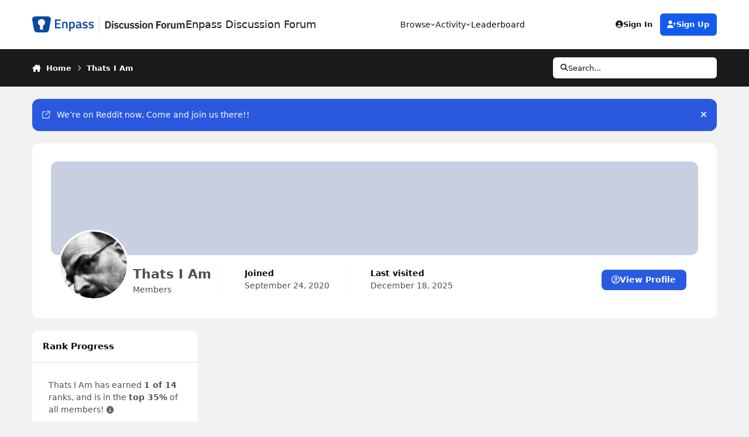

--- FILE ---
content_type: image/svg+xml
request_url: https://discussion.enpass.io/uploads/set_resources_6/6d538d11ecfced46f459ee300b5e80ec_EnpassDiscussionLogo_4c8649.svg
body_size: 3471
content:
<svg width="937" height="108" viewBox="0 0 937 108" fill="none" xmlns="http://www.w3.org/2000/svg">
<g clip-path="url(#clip0_1489_23)">
<path fill-rule="evenodd" clip-rule="evenodd" d="M17.5549 4H96.7276C107.568 4 115.817 13.4109 114.045 23.7522L104.047 81.8593C101.849 94.6338 95.0271 104 81.6327 104H32.6531C19.2587 104 12.4331 94.6338 10.2354 81.8593L0.241674 23.7522C-1.53499 13.4109 6.70985 4 17.5549 4ZM66.6667 81.081V60.2687C73.5791 56.6994 79.0766 49.6546 79.0719 41.5498C79.0719 29.8398 69.254 20.3439 57.1366 20.3439C45.0238 20.3439 35.2013 29.8353 35.2013 41.5498C35.2013 49.5338 40.8779 56.4802 47.6191 60.0988V81.081C47.6191 84.1896 49.1046 85.8182 52.3202 85.8182H61.6384C64.854 85.8182 66.6667 84.1896 66.6667 81.081Z" fill="#0D47A1"/>
<path d="M140 77.7091V22.9091H174.56V30.6691H148.88V46.1891H169.76V53.8691H148.88V69.8691H174.56V77.7091H140Z" fill="#0D47A1"/>
<path d="M191.899 77.7091H183.179V37.7091H191.819V40.1891C195.712 37.9491 199.392 36.8291 202.859 36.8291C208.192 36.8291 211.819 38.3491 213.739 41.3891C215.712 44.3758 216.699 49.3358 216.699 56.2691V77.7091H208.059V56.5091C208.059 52.1891 207.579 49.1224 206.619 47.3091C205.712 45.4958 203.819 44.5891 200.939 44.5891C198.219 44.5891 195.605 45.1224 193.099 46.1891L191.899 46.6691V77.7091Z" fill="#0D47A1"/>
<path d="M226.851 94.9091V37.7091H235.491V40.1891C239.171 37.9491 242.611 36.8291 245.811 36.8291C251.091 36.8291 254.957 38.4558 257.411 41.7091C259.864 44.9091 261.091 50.3224 261.091 57.9491C261.091 65.5224 259.677 70.8558 256.851 73.9491C254.077 77.0424 249.517 78.5891 243.171 78.5891C240.984 78.5891 238.451 78.3491 235.571 77.8691V94.9091H226.851ZM244.291 44.5891C241.784 44.5891 239.277 45.1491 236.771 46.2691L235.571 46.8291V70.4291C237.704 70.8558 240.051 71.0691 242.611 71.0691C246.237 71.0691 248.744 70.0291 250.131 67.9491C251.517 65.8691 252.211 62.3224 252.211 57.3091C252.211 48.8291 249.571 44.5891 244.291 44.5891Z" fill="#0D47A1"/>
<path d="M299.419 50.0291V68.2691C299.473 69.4424 299.766 70.3224 300.299 70.9091C300.886 71.4424 301.766 71.7891 302.939 71.9491L302.699 78.5891C298.113 78.5891 294.566 77.6024 292.059 75.6291C287.793 77.6024 283.499 78.5891 279.179 78.5891C271.233 78.5891 267.259 74.3491 267.259 65.8691C267.259 61.8158 268.326 58.8824 270.459 57.0691C272.646 55.2558 275.979 54.1624 280.459 53.7891L290.779 52.9091V50.0291C290.779 47.8958 290.299 46.4024 289.339 45.5491C288.433 44.6958 287.073 44.2691 285.259 44.2691C281.846 44.2691 277.579 44.4824 272.459 44.9091L269.899 45.0691L269.579 38.9091C275.393 37.5224 280.726 36.8291 285.579 36.8291C290.486 36.8291 294.006 37.8958 296.139 40.0291C298.326 42.1091 299.419 45.4424 299.419 50.0291ZM281.499 59.9491C277.819 60.2691 275.979 62.2691 275.979 65.9491C275.979 69.6291 277.606 71.4691 280.859 71.4691C283.526 71.4691 286.353 71.0424 289.339 70.1891L290.779 69.7091V59.0691L281.499 59.9491Z" fill="#0D47A1"/>
<path d="M338.126 45.9491C331.833 45.0958 327.273 44.6691 324.446 44.6691C321.62 44.6691 319.646 45.0158 318.526 45.7091C317.46 46.3491 316.926 47.3891 316.926 48.8291C316.926 50.2691 317.513 51.2824 318.686 51.8691C319.913 52.4558 322.74 53.1491 327.166 53.9491C331.646 54.6958 334.82 55.8958 336.686 57.5491C338.553 59.2024 339.486 62.1358 339.486 66.3491C339.486 70.5624 338.126 73.6558 335.406 75.6291C332.74 77.6024 328.82 78.5891 323.646 78.5891C320.393 78.5891 316.286 78.1358 311.326 77.2291L308.846 76.8291L309.166 69.5491C315.566 70.4024 320.18 70.8291 323.006 70.8291C325.833 70.8291 327.833 70.4824 329.006 69.7891C330.233 69.0958 330.846 67.9491 330.846 66.3491C330.846 64.7491 330.26 63.6558 329.086 63.0691C327.966 62.4291 325.22 61.7624 320.846 61.0691C316.526 60.3224 313.353 59.1758 311.326 57.6291C309.3 56.0824 308.286 53.2558 308.286 49.1491C308.286 45.0424 309.673 41.9758 312.446 39.9491C315.273 37.9224 318.873 36.9091 323.246 36.9091C326.66 36.9091 330.846 37.3358 335.806 38.1891L338.286 38.6691L338.126 45.9491Z" fill="#0D47A1"/>
<path d="M375.626 45.9491C369.333 45.0958 364.773 44.6691 361.946 44.6691C359.12 44.6691 357.146 45.0158 356.026 45.7091C354.96 46.3491 354.426 47.3891 354.426 48.8291C354.426 50.2691 355.013 51.2824 356.186 51.8691C357.413 52.4558 360.24 53.1491 364.666 53.9491C369.146 54.6958 372.32 55.8958 374.186 57.5491C376.053 59.2024 376.986 62.1358 376.986 66.3491C376.986 70.5624 375.626 73.6558 372.906 75.6291C370.24 77.6024 366.32 78.5891 361.146 78.5891C357.893 78.5891 353.786 78.1358 348.826 77.2291L346.346 76.8291L346.666 69.5491C353.066 70.4024 357.68 70.8291 360.506 70.8291C363.333 70.8291 365.333 70.4824 366.506 69.7891C367.733 69.0958 368.346 67.9491 368.346 66.3491C368.346 64.7491 367.76 63.6558 366.586 63.0691C365.466 62.4291 362.72 61.7624 358.346 61.0691C354.026 60.3224 350.853 59.1758 348.826 57.6291C346.8 56.0824 345.786 53.2558 345.786 49.1491C345.786 45.0424 347.173 41.9758 349.946 39.9491C352.773 37.9224 356.373 36.9091 360.746 36.9091C364.16 36.9091 368.346 37.3358 373.306 38.1891L375.786 38.6691L375.626 45.9491Z" fill="#0D47A1"/>
</g>
<line x1="409.49" y1="2.18557e-08" x2="409.49" y2="108" stroke="black" stroke-opacity="0.6"/>
<path d="M446.238 78.5V33.828H462.494C474.142 33.828 481.758 41.316 481.758 56.164C481.758 71.012 474.142 78.5 462.494 78.5H446.238ZM454.686 71.012H462.494C468.766 71.012 472.798 67.3 472.798 59.684V52.644C472.798 45.028 468.766 41.316 462.494 41.316H454.686V71.012ZM492.027 40.228C488.635 40.228 487.227 38.5 487.227 36.132V34.852C487.227 32.484 488.635 30.756 492.027 30.756C495.355 30.756 496.827 32.484 496.827 34.852V36.132C496.827 38.5 495.355 40.228 492.027 40.228ZM487.931 78.5V45.092H496.123V78.5H487.931ZM514.642 79.268C508.306 79.268 504.146 76.964 500.818 73.124L505.81 68.26C508.242 71.076 511.186 72.804 514.962 72.804C518.866 72.804 520.53 71.332 520.53 68.964C520.53 67.044 519.378 65.828 516.434 65.444L513.106 64.996C505.938 64.1 501.97 60.964 501.97 54.884C501.97 48.42 507.026 44.324 514.642 44.324C521.17 44.324 524.498 46.244 527.698 49.572L522.898 54.372C520.978 52.324 518.162 50.788 514.898 50.788C511.378 50.788 509.842 52.196 509.842 54.244C509.842 56.484 511.058 57.508 514.194 58.02L517.586 58.468C524.882 59.492 528.402 62.756 528.402 68.324C528.402 74.788 522.962 79.268 514.642 79.268ZM546.9 79.268C537.044 79.268 531.476 72.484 531.476 61.732C531.476 51.044 537.044 44.324 546.9 44.324C553.62 44.324 558.036 47.524 560.02 52.772L553.3 55.78C552.532 52.964 550.42 50.916 546.9 50.916C542.356 50.916 540.052 54.116 540.052 58.788V64.868C540.052 69.54 542.356 72.676 546.9 72.676C550.804 72.676 552.724 70.436 553.94 67.428L560.212 70.436C558.036 76.324 553.364 79.268 546.9 79.268ZM584.576 78.5V72.932H584.256C583.104 76.26 580.416 79.268 574.912 79.268C568.064 79.268 564.224 74.532 564.224 66.212V45.092H572.416V65.38C572.416 69.988 574.144 72.484 578.048 72.484C581.312 72.484 584.576 70.756 584.576 67.172V45.092H592.768V78.5H584.576ZM611.257 79.268C604.921 79.268 600.761 76.964 597.433 73.124L602.425 68.26C604.857 71.076 607.801 72.804 611.577 72.804C615.481 72.804 617.145 71.332 617.145 68.964C617.145 67.044 615.993 65.828 613.049 65.444L609.721 64.996C602.553 64.1 598.585 60.964 598.585 54.884C598.585 48.42 603.641 44.324 611.257 44.324C617.785 44.324 621.113 46.244 624.313 49.572L619.513 54.372C617.593 52.324 614.777 50.788 611.513 50.788C607.993 50.788 606.457 52.196 606.457 54.244C606.457 56.484 607.673 57.508 610.809 58.02L614.201 58.468C621.497 59.492 625.017 62.756 625.017 68.324C625.017 74.788 619.577 79.268 611.257 79.268ZM640.837 79.268C634.501 79.268 630.341 76.964 627.013 73.124L632.005 68.26C634.437 71.076 637.381 72.804 641.157 72.804C645.061 72.804 646.725 71.332 646.725 68.964C646.725 67.044 645.573 65.828 642.629 65.444L639.301 64.996C632.133 64.1 628.165 60.964 628.165 54.884C628.165 48.42 633.221 44.324 640.837 44.324C647.365 44.324 650.693 46.244 653.893 49.572L649.093 54.372C647.173 52.324 644.357 50.788 641.093 50.788C637.573 50.788 636.037 52.196 636.037 54.244C636.037 56.484 637.253 57.508 640.389 58.02L643.781 58.468C651.077 59.492 654.597 62.756 654.597 68.324C654.597 74.788 649.157 79.268 640.837 79.268ZM664.007 40.228C660.615 40.228 659.207 38.5 659.207 36.132V34.852C659.207 32.484 660.615 30.756 664.007 30.756C667.335 30.756 668.807 32.484 668.807 34.852V36.132C668.807 38.5 667.335 40.228 664.007 40.228ZM659.911 78.5V45.092H668.103V78.5H659.911ZM688.926 79.268C679.39 79.268 673.438 72.484 673.438 61.732C673.438 51.044 679.39 44.324 688.926 44.324C698.526 44.324 704.478 51.044 704.478 61.732C704.478 72.484 698.526 79.268 688.926 79.268ZM688.926 72.676C693.214 72.676 695.902 69.924 695.902 64.868V58.66C695.902 53.668 693.214 50.916 688.926 50.916C684.702 50.916 682.014 53.668 682.014 58.66V64.868C682.014 69.924 684.702 72.676 688.926 72.676ZM718.013 78.5H709.821V45.092H718.013V50.66H718.333C719.677 47.076 722.493 44.324 727.677 44.324C734.525 44.324 738.365 49.06 738.365 57.38V78.5H730.173V58.212C730.173 53.476 728.573 51.044 724.669 51.044C721.277 51.044 718.013 52.836 718.013 56.42V78.5ZM767.691 78.5H759.243V33.828H787.979V41.316H767.691V52.132H785.355V59.62H767.691V78.5ZM805.059 79.268C795.523 79.268 789.571 72.484 789.571 61.732C789.571 51.044 795.523 44.324 805.059 44.324C814.659 44.324 820.611 51.044 820.611 61.732C820.611 72.484 814.659 79.268 805.059 79.268ZM805.059 72.676C809.347 72.676 812.035 69.924 812.035 64.868V58.66C812.035 53.668 809.347 50.916 805.059 50.916C800.835 50.916 798.147 53.668 798.147 58.66V64.868C798.147 69.924 800.835 72.676 805.059 72.676ZM834.145 78.5H825.953V45.092H834.145V52.004H834.465C835.297 48.484 837.986 45.092 843.298 45.092H845.09V52.836H842.529C837.025 52.836 834.145 54.372 834.145 58.02V78.5ZM869.126 78.5V72.932H868.806C867.654 76.26 864.966 79.268 859.462 79.268C852.614 79.268 848.774 74.532 848.774 66.212V45.092H856.966V65.38C856.966 69.988 858.694 72.484 862.598 72.484C865.862 72.484 869.126 70.756 869.126 67.172V45.092H877.318V78.5H869.126ZM893.056 78.5H884.864V45.092H893.056V50.66H893.376C894.656 47.14 897.344 44.324 902.336 44.324C906.88 44.324 910.4 46.564 912 51.044H912.128C913.344 47.332 917.056 44.324 922.368 44.324C928.896 44.324 932.608 49.06 932.608 57.38V78.5H924.416V58.212C924.416 53.412 922.688 51.044 919.04 51.044C915.84 51.044 912.832 52.836 912.832 56.42V78.5H904.64V58.212C904.64 53.412 902.912 51.044 899.264 51.044C896.128 51.044 893.056 52.836 893.056 56.42V78.5Z" fill="#1E2128"/>
<defs>
<clipPath id="clip0_1489_23">
<rect width="376.99" height="100" fill="white" transform="translate(0 4)"/>
</clipPath>
</defs>
</svg>
